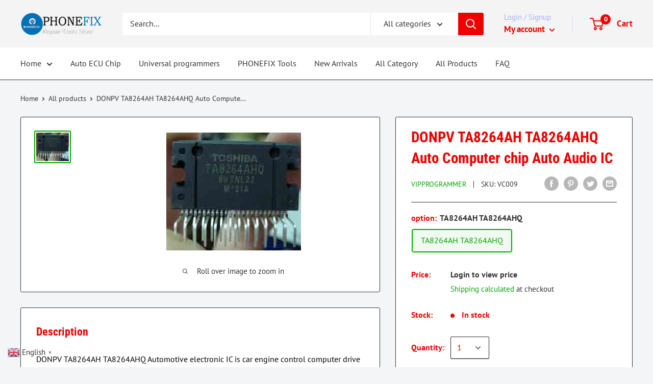

--- FILE ---
content_type: text/css
request_url: https://www.ecufixtool.com/cdn/shop/t/2/assets/reviews-importer.css?v=140598363096110011891613736992
body_size: -399
content:
#scm-review-importer-popup{z-index:999999999999;position:relative}#scm-reviews-importer-iframe,.scm-reviews-importer-iframe{border:none;margin-top:35px}#scm-reveiw-importer-popup{visibility:hidden;opacity:0}#scm-reveiw-importer-popup.show-popup{visibility:visible;opacity:1}.scm-popup-content{width:calc(100% - 20px);max-width:992px;position:fixed;top:50%;left:50%;transform:translate(-50%,-50%);z-index:10000000;height:calc(100% - 30px);max-height:600px}.scm-popup-content iframe{height:100%;overflow:hidden;border:none}.scm-popup-before{position:fixed;bottom:0;top:0;left:0;right:0;background:#0009;z-index:10000000;cursor:pointer}.scm-reviews-importer-default{max-width:1200px;margin:0 auto}.scm-container{margin:0 auto}@media (max-width: 1400px){.scm-popup-content{height:calc(100vh - 100px)}}@media (max-width: 767px){.scm-popup-content{height:calc(100vh - 20px)}.scm-container{width:calc(100% - 30px)}}.scm-reviews-rate svg{width:15.128px;height:14.431px}.scm-reviews-importer{margin:0 auto}
/*# sourceMappingURL=/cdn/shop/t/2/assets/reviews-importer.css.map?v=140598363096110011891613736992 */
